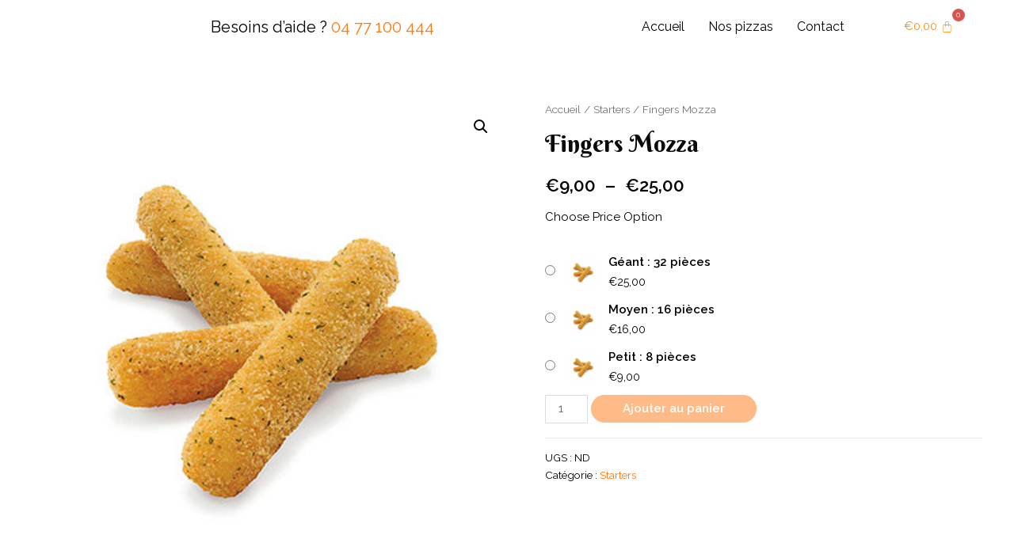

--- FILE ---
content_type: text/css
request_url: https://firstpizz.fr/wp-content/uploads/elementor/css/post-1042.css?ver=1768939295
body_size: 749
content:
.elementor-bc-flex-widget .elementor-1042 .elementor-element.elementor-element-c15e864.elementor-column .elementor-widget-wrap{align-items:center;}.elementor-1042 .elementor-element.elementor-element-c15e864.elementor-column.elementor-element[data-element_type="column"] > .elementor-widget-wrap.elementor-element-populated{align-content:center;align-items:center;}.elementor-1042 .elementor-element.elementor-element-194dfc5{text-align:left;font-size:20px;}.elementor-bc-flex-widget .elementor-1042 .elementor-element.elementor-element-d5e2575.elementor-column .elementor-widget-wrap{align-items:center;}.elementor-1042 .elementor-element.elementor-element-d5e2575.elementor-column.elementor-element[data-element_type="column"] > .elementor-widget-wrap.elementor-element-populated{align-content:center;align-items:center;}.elementor-1042 .elementor-element.elementor-element-369ba50 .menu-item a.hfe-menu-item{padding-left:15px;padding-right:15px;}.elementor-1042 .elementor-element.elementor-element-369ba50 .menu-item a.hfe-sub-menu-item{padding-left:calc( 15px + 20px );padding-right:15px;}.elementor-1042 .elementor-element.elementor-element-369ba50 .hfe-nav-menu__layout-vertical .menu-item ul ul a.hfe-sub-menu-item{padding-left:calc( 15px + 40px );padding-right:15px;}.elementor-1042 .elementor-element.elementor-element-369ba50 .hfe-nav-menu__layout-vertical .menu-item ul ul ul a.hfe-sub-menu-item{padding-left:calc( 15px + 60px );padding-right:15px;}.elementor-1042 .elementor-element.elementor-element-369ba50 .hfe-nav-menu__layout-vertical .menu-item ul ul ul ul a.hfe-sub-menu-item{padding-left:calc( 15px + 80px );padding-right:15px;}.elementor-1042 .elementor-element.elementor-element-369ba50 .menu-item a.hfe-menu-item, .elementor-1042 .elementor-element.elementor-element-369ba50 .menu-item a.hfe-sub-menu-item{padding-top:15px;padding-bottom:15px;}.elementor-1042 .elementor-element.elementor-element-369ba50 ul.sub-menu{width:220px;}.elementor-1042 .elementor-element.elementor-element-369ba50 .sub-menu a.hfe-sub-menu-item,
						 .elementor-1042 .elementor-element.elementor-element-369ba50 nav.hfe-dropdown li a.hfe-menu-item,
						 .elementor-1042 .elementor-element.elementor-element-369ba50 nav.hfe-dropdown li a.hfe-sub-menu-item,
						 .elementor-1042 .elementor-element.elementor-element-369ba50 nav.hfe-dropdown-expandible li a.hfe-menu-item,
						 .elementor-1042 .elementor-element.elementor-element-369ba50 nav.hfe-dropdown-expandible li a.hfe-sub-menu-item{padding-top:15px;padding-bottom:15px;}.elementor-1042 .elementor-element.elementor-element-369ba50 .hfe-nav-menu__toggle{margin:0 auto;}.elementor-1042 .elementor-element.elementor-element-369ba50 .menu-item a.hfe-menu-item, .elementor-1042 .elementor-element.elementor-element-369ba50 .sub-menu a.hfe-sub-menu-item{color:#000000;}.elementor-1042 .elementor-element.elementor-element-369ba50 .menu-item a.hfe-menu-item:hover,
								.elementor-1042 .elementor-element.elementor-element-369ba50 .sub-menu a.hfe-sub-menu-item:hover,
								.elementor-1042 .elementor-element.elementor-element-369ba50 .menu-item.current-menu-item a.hfe-menu-item,
								.elementor-1042 .elementor-element.elementor-element-369ba50 .menu-item a.hfe-menu-item.highlighted,
								.elementor-1042 .elementor-element.elementor-element-369ba50 .menu-item a.hfe-menu-item:focus{color:#FF9100;}.elementor-1042 .elementor-element.elementor-element-369ba50 .sub-menu,
								.elementor-1042 .elementor-element.elementor-element-369ba50 nav.hfe-dropdown,
								.elementor-1042 .elementor-element.elementor-element-369ba50 nav.hfe-dropdown-expandible,
								.elementor-1042 .elementor-element.elementor-element-369ba50 nav.hfe-dropdown .menu-item a.hfe-menu-item,
								.elementor-1042 .elementor-element.elementor-element-369ba50 nav.hfe-dropdown .menu-item a.hfe-sub-menu-item{background-color:#fff;}.elementor-1042 .elementor-element.elementor-element-369ba50 .sub-menu li.menu-item:not(:last-child),
						.elementor-1042 .elementor-element.elementor-element-369ba50 nav.hfe-dropdown li.menu-item:not(:last-child),
						.elementor-1042 .elementor-element.elementor-element-369ba50 nav.hfe-dropdown-expandible li.menu-item:not(:last-child){border-bottom-style:solid;border-bottom-color:#c4c4c4;border-bottom-width:1px;}.elementor-bc-flex-widget .elementor-1042 .elementor-element.elementor-element-53dc328.elementor-column .elementor-widget-wrap{align-items:center;}.elementor-1042 .elementor-element.elementor-element-53dc328.elementor-column.elementor-element[data-element_type="column"] > .elementor-widget-wrap.elementor-element-populated{align-content:center;align-items:center;}.elementor-1042 .elementor-element.elementor-element-53dc328.elementor-column > .elementor-widget-wrap{justify-content:center;}.elementor-1042 .elementor-element.elementor-element-15a0eaa .hfe-menu-cart__toggle .elementor-button,.elementor-1042 .elementor-element.elementor-element-15a0eaa .hfe-cart-menu-wrap-default .hfe-cart-count:after, .elementor-1042 .elementor-element.elementor-element-15a0eaa .hfe-cart-menu-wrap-default .hfe-cart-count{border-width:0px 0px 0px 0px;}.elementor-1042 .elementor-element.elementor-element-15a0eaa .hfe-menu-cart__toggle .elementor-button,.elementor-1042 .elementor-element.elementor-element-15a0eaa .hfe-cart-menu-wrap-default span.hfe-cart-count{color:var( --e-global-color-d6ede19 );background-color:#02010100;}.elementor-1042 .elementor-element.elementor-element-15a0eaa .hfe-menu-cart__toggle .elementor-button-icon{color:var( --e-global-color-d6ede19 );}.elementor-1042 .elementor-element.elementor-element-15a0eaa .hfe-menu-cart__toggle .elementor-button:hover,.elementor-1042 .elementor-element.elementor-element-15a0eaa .hfe-cart-menu-wrap-default span.hfe-cart-count:hover{background-color:#02010100;}.elementor-1042 .elementor-element.elementor-element-15a0eaa .hfe-menu-cart__toggle .elementor-button-icon[data-counter]:before{right:-1.5em;top:-1.5em;}@media(max-width:767px){.elementor-1042 .elementor-element.elementor-element-194dfc5{text-align:center;}.elementor-1042 .elementor-element.elementor-element-d5e2575{width:50%;}.elementor-1042 .elementor-element.elementor-element-53dc328{width:50%;}}@media(min-width:768px){.elementor-1042 .elementor-element.elementor-element-c15e864{width:32.298%;}.elementor-1042 .elementor-element.elementor-element-4f58771{width:7.689%;}.elementor-1042 .elementor-element.elementor-element-d5e2575{width:25.258%;}.elementor-1042 .elementor-element.elementor-element-53dc328{width:14.646%;}}

--- FILE ---
content_type: text/css
request_url: https://firstpizz.fr/wp-content/uploads/elementor/css/post-728.css?ver=1768939295
body_size: 631
content:
.elementor-728 .elementor-element.elementor-element-9e156c2 > .elementor-container > .elementor-column > .elementor-widget-wrap{align-content:center;align-items:center;}.elementor-728 .elementor-element.elementor-element-9e156c2:not(.elementor-motion-effects-element-type-background), .elementor-728 .elementor-element.elementor-element-9e156c2 > .elementor-motion-effects-container > .elementor-motion-effects-layer{background-image:url("https://firstpizz.fr/wp-content/uploads/2019/12/Prepare-dish-img.jpg");background-position:center center;background-size:cover;}.elementor-728 .elementor-element.elementor-element-9e156c2 > .elementor-background-overlay{background-color:transparent;background-image:linear-gradient(180deg, rgba(0,0,0,0.69) 0%, #0c0507 100%);opacity:0.9;transition:background 0.3s, border-radius 0.3s, opacity 0.3s;}.elementor-728 .elementor-element.elementor-element-9e156c2{transition:background 0.3s, border 0.3s, border-radius 0.3s, box-shadow 0.3s;margin-top:0px;margin-bottom:0px;padding:100px 0px 30px 0px;}.elementor-728 .elementor-element.elementor-element-9e156c2 > .elementor-shape-top svg{width:calc(169% + 1.3px);height:5px;}.elementor-728 .elementor-element.elementor-element-99a7fae > .elementor-widget-container{padding:0px 0px 11px 0px;}.elementor-728 .elementor-element.elementor-element-12f7bff > .elementor-widget-container{margin:0px 0px 0px 0px;padding:0px 0px 0px 0px;}.elementor-728 .elementor-element.elementor-element-12f7bff{z-index:0;text-align:center;}.elementor-728 .elementor-element.elementor-element-12f7bff .elementor-heading-title{color:#ffffff;}.elementor-728 .elementor-element.elementor-element-9e888a2 > .elementor-widget-container{margin:0px 0px 0px 0px;padding:17px 0px 0px 0px;}.elementor-728 .elementor-element.elementor-element-9e888a2{z-index:0;text-align:center;}.elementor-728 .elementor-element.elementor-element-9e888a2 .elementor-heading-title{color:#ffffff;}.elementor-728 .elementor-element.elementor-element-0040220{margin-top:100px;margin-bottom:0px;}.elementor-728 .elementor-element.elementor-element-25fda42 .hfe-copyright-wrapper{text-align:center;}.elementor-728 .elementor-element.elementor-element-25fda42 .hfe-copyright-wrapper a, .elementor-728 .elementor-element.elementor-element-25fda42 .hfe-copyright-wrapper{color:#e5e5e5;}@media(min-width:1025px){.elementor-728 .elementor-element.elementor-element-9e156c2:not(.elementor-motion-effects-element-type-background), .elementor-728 .elementor-element.elementor-element-9e156c2 > .elementor-motion-effects-container > .elementor-motion-effects-layer{background-attachment:scroll;}}@media(max-width:1024px){.elementor-728 .elementor-element.elementor-element-9e156c2{margin-top:0px;margin-bottom:0px;padding:80px 0px 20px 0px;}.elementor-728 .elementor-element.elementor-element-70edc30 > .elementor-element-populated{margin:0px 0px 0px 0px;--e-column-margin-right:0px;--e-column-margin-left:0px;padding:0px 0px 0px 0px;}.elementor-728 .elementor-element.elementor-element-99a7fae img{width:7%;}}@media(max-width:767px){.elementor-728 .elementor-element.elementor-element-9e156c2{margin-top:0px;margin-bottom:0px;padding:80px 25px 20px 25px;}.elementor-728 .elementor-element.elementor-element-99a7fae img{width:15%;}.elementor-728 .elementor-element.elementor-element-9e888a2 > .elementor-widget-container{padding:20px 0px 65px 0px;}}